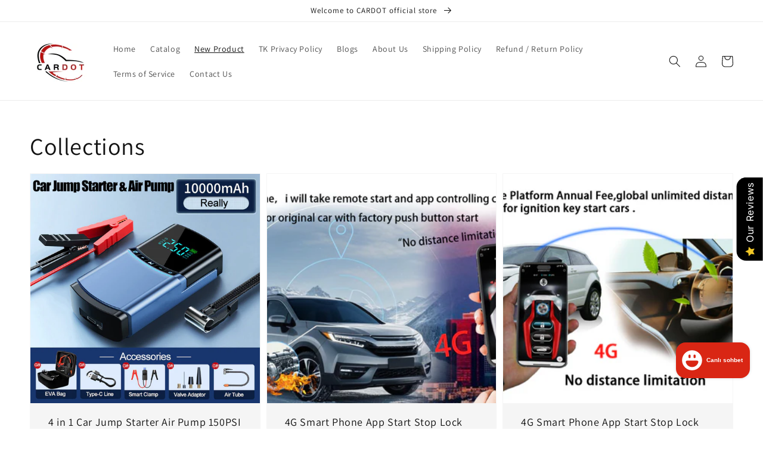

--- FILE ---
content_type: application/javascript; charset=utf-8
request_url: https://cdn-widgetsrepository.yotpo.com/v1/loader/DDtP608MKepRV7Bxhb6rU3lNJaMaRUWKOHUGZLu0?languageCode=tr
body_size: 11881
content:

if (typeof (window) !== 'undefined' && window.performance && window.performance.mark) {
  window.performance.mark('yotpo:loader:loaded');
}
var yotpoWidgetsContainer = yotpoWidgetsContainer || { guids: {} };
(function(){
    var guid = "DDtP608MKepRV7Bxhb6rU3lNJaMaRUWKOHUGZLu0";
    var loader = {
        loadDep: function (link, onLoad, strategy) {
            var script = document.createElement('script');
            script.onload = onLoad || function(){};
            script.src = link;
            if (strategy === 'defer') {
                script.defer = true;
            } else if (strategy === 'async') {
                script.async = true;
            }
            script.setAttribute("type", "text/javascript");
            script.setAttribute("charset", "utf-8");
            document.head.appendChild(script);
        },
        config: {
            data: {
                guid: guid
            },
            widgets: {
            
                "584625": {
                    instanceId: "584625",
                    instanceVersionId: "465029194",
                    templateAssetUrl: "https://cdn-widgetsrepository.yotpo.com/widget-assets/widget-reviews-star-ratings/app.v0.28.1-7469.js",
                    cssOverrideAssetUrl: "",
                    customizationCssUrl: "",
                    customizations: {
                      "add-review-enable": false,
                      "average-score-rating": "Toplam {{reviews_count}} değerlendirme üzerinden 5 üzerinden {{average_score}} yıldız",
                      "bottom-line-enable-category": false,
                      "bottom-line-enable-product": true,
                      "bottom-line-show-text": true,
                      "bottom-line-text": "Yorumlar",
                      "bottom-line-text-category": "{{reviews_count}} Yorumlar",
                      "bottom-line-text-product": "{{reviews_count}} Yorumlar",
                      "bottom_line_syndication_settings_text": "({{syndicated_reviews_count}} diğer dillerde)",
                      "bottom_line_syndication_settings_text-one-language-review": "(Başka bir dilde 1 inceleme)",
                      "empty-state-enable": true,
                      "jump-to-reviews-label": "Toplam {{reviews_count}} değerlendirme üzerinden 5 üzerinden {{average_score}} yıldız. Yorumlara geç.",
                      "language-code": "tr",
                      "load-font-customizations": "view-primary-font, view-secondary-font",
                      "open-summary-reviews-label": "Toplam {{reviews_count}} değerlendirme üzerinden 5 üzerinden {{average_score}} yıldız. Özet yorumlar.",
                      "primary-font-name-and-url": "Montserrat@600|https://cdn-widgetsrepository.yotpo.com/web-fonts/css/montserrat/v1/montserrat_600.css",
                      "primary-font-size": "14",
                      "rating-score-enable-category": true,
                      "rating-score-enable-product": false,
                      "rtl": false,
                      "screen-a-header-text": "Hello Live Widget!",
                      "scroll-main-widget-enable": true,
                      "star-rating-highly-rated-topics-text": "Müşteriler tarafından yüksek puan aldı:",
                      "star-rating-reviews-summary-enable": false,
                      "summary-link-text": "İnceleme özetini gör",
                      "summary-show-link-icon": true,
                      "view-alignment-category": "left",
                      "view-alignment-product": "left",
                      "view-preview-catalog-page-html-container": "\u003cdiv class=\"yotpo-demo-store\"\u003e\n    \u003cdiv class=\"yotpo-demo-address-wrapper\"\u003e\n        \u003cdiv class=\"yotpo-demo-top-bar\"\u003e\n            \u003cdiv class=\"yotpo-demo-address-icons\"\u003e\n                \u003csvg class=\"yotpo-demo-address-icon\" width=\"7\" height=\"7\" viewBox=\"0 0 7 7\" fill=\"none\"\n                     xmlns=\"http://www.w3.org/2000/svg\"\n                \u003e\n                    \u003ccircle cx=\"3.5\" cy=\"3.5\" r=\"3.5\" fill=\"#A4A4A4\"/\u003e\n                \u003c/svg\u003e\n                \u003csvg class=\"yotpo-demo-address-icon\" width=\"7\" height=\"7\" viewBox=\"0 0 7 7\" fill=\"none\"\n                     xmlns=\"http://www.w3.org/2000/svg\"\n                \u003e\n                    \u003ccircle cx=\"3.5\" cy=\"3.5\" r=\"3.5\" fill=\"#A4A4A4\"/\u003e\n                \u003c/svg\u003e\n                \u003csvg class=\"yotpo-demo-address-icon\" width=\"7\" height=\"7\" viewBox=\"0 0 7 7\" fill=\"none\"\n                     xmlns=\"http://www.w3.org/2000/svg\"\n                \u003e\n                    \u003ccircle cx=\"3.5\" cy=\"3.5\" r=\"3.5\" fill=\"#A4A4A4\"/\u003e\n                \u003c/svg\u003e\n            \u003c/div\u003e\n            \u003cdiv class=\"yotpo-demo-address-container\"\u003e\n                storename.com\n            \u003c/div\u003e\n        \u003c/div\u003e\n        \u003cdiv class=\"yotpo-demo-store-logo\"\u003e\n            \u003cdiv class=\"yotpo-demo-store-text\"\u003e\n                STORE LOGO\n            \u003c/div\u003e\n            \u003cdiv class=\"yotpo-demo-product-shopping-bag\"\u003e\n                \u003csvg width=\"16\" height=\"18\" viewBox=\"0 0 16 18\" fill=\"none\"\n                     xmlns=\"http://www.w3.org/2000/svg\"\n                \u003e\n                    \u003cpath\n                            d=\"M3.36842 6V4.28571C3.36842 3.14907 3.81203 2.05898 4.60166 1.25526C5.39128 0.451529 6.46225 0 7.57895 0C8.69565 0 9.76661 0.451529 10.5562 1.25526C11.3459 2.05898 11.7895 3.14907 11.7895 4.28571V6H14.3158C14.5391 6 14.7533 6.09031 14.9112 6.25105C15.0692 6.4118 15.1579 6.62981 15.1579 6.85714V17.1429C15.1579 17.3702 15.0692 17.5882 14.9112 17.7489C14.7533 17.9097 14.5391 18 14.3158 18H0.842105C0.618765 18 0.404572 17.9097 0.246647 17.7489C0.0887215 17.5882 0 17.3702 0 17.1429V6.85714C0 6.62981 0.0887215 6.4118 0.246647 6.25105C0.404572 6.09031 0.618765 6 0.842105 6H3.36842ZM3.36842 7.71429H1.68421V16.2857H13.4737V7.71429H11.7895V9.42857H10.1053V7.71429H5.05263V9.42857H3.36842V7.71429ZM5.05263 6H10.1053V4.28571C10.1053 3.60373 9.8391 2.94968 9.36532 2.46744C8.89155 1.9852 8.24897 1.71429 7.57895 1.71429C6.90893 1.71429 6.26635 1.9852 5.79257 2.46744C5.3188 2.94968 5.05263 3.60373 5.05263 4.28571V6Z\"\n                            fill=\"white\"\n                    /\u003e\n                \u003c/svg\u003e\n            \u003c/div\u003e\n        \u003c/div\u003e\n    \u003c/div\u003e\n    \u003cdiv class=\"yotpo-demo-product-page\"\u003e\n        \u003cdiv class=\"yotpo-product-catalog-wrapper\"\u003e\n                    \u003cdiv class=\"yotpo-demo-product-image\"\u003e\n            \u003cimg class=\"yotpo-demo-product-image-desktop\"\n                 src=\"https://cdn-widgetsrepository.yotpo.com/widget-assets/ReviewsStarRatingsWidget/assets/sr_glasses_1.webp\"/\u003e\n   \u003cdiv class=\"yotpo-demo-product-image-mobile\"\u003e\n       \u003c/div\u003e\n      \u003cimg class=\"yotpo-demo-product-image-mobile\"\n                 src=\"https://cdn-widgetsrepository.yotpo.com/widget-assets/ReviewsStarRatingsWidget/assets/sr_glasses_1.webp\"/\u003e\n        \u003c/div\u003e\n        \u003cdiv class=\"yotpo-demo-product-data\"\u003e\n            \u003cdiv class=\"yotpo-demo-product-title\"\u003e\n                \u003cdiv class=\"yotpo-demo-product-name\"\u003eProduct name\u003c/div\u003e\n            \u003c/div\u003e\n            \u003cdiv class=\"yotpo-demo-star-rating widget-placeholder-container\"\u003e\n            \u003c/div\u003e\n            \u003cdiv class=\"yotpo-add-to-cart\"\u003e Add to cart\u003c/div\u003e\n        \u003c/div\u003e\n        \u003c/div\u003e\n        \u003cdiv class=\"yotpo-product-catalog-wrapper\"\u003e\n                    \u003cdiv class=\"yotpo-demo-product-image\"\u003e\n            \u003cimg class=\"yotpo-demo-product-image-desktop\"\n                 src=\"https://cdn-widgetsrepository.yotpo.com/widget-assets/ReviewsStarRatingsWidget/assets/sr_glasses_2.webp\"/\u003e\n   \u003cdiv class=\"yotpo-demo-product-image-mobile\"\u003e\n       \u003c/div\u003e\n      \u003cimg class=\"yotpo-demo-product-image-mobile\"\n                 src=\"https://cdn-widgetsrepository.yotpo.com/widget-assets/ReviewsStarRatingsWidget/assets/sr_glasses_2.webp\"/\u003e\n        \u003c/div\u003e\n        \u003cdiv class=\"yotpo-demo-product-data\"\u003e\n            \u003cdiv class=\"yotpo-demo-product-title\"\u003e\n                \u003cdiv class=\"yotpo-demo-product-name\"\u003eProduct name\u003c/div\u003e\n            \u003c/div\u003e\n            \u003cdiv class=\"yotpo-demo-star-rating widget-placeholder-container\"\u003e\n            \u003c/div\u003e\n            \u003cdiv class=\"yotpo-add-to-cart\"\u003e Add to cart\u003c/div\u003e\n        \u003c/div\u003e\n        \u003c/div\u003e\n        \u003cdiv class=\"yotpo-product-catalog-wrapper\"\u003e\n                    \u003cdiv class=\"yotpo-demo-product-image\"\u003e\n            \u003cimg class=\"yotpo-demo-product-image-desktop\"\n                 src=\"https://cdn-widgetsrepository.yotpo.com/widget-assets/ReviewsStarRatingsWidget/assets/sr_glasses_3.webp\"/\u003e\n   \u003cdiv class=\"yotpo-demo-product-image-mobile\"\u003e\n       \u003c/div\u003e\n      \u003cimg class=\"yotpo-demo-product-image-mobile\"\n                 src=\"https://cdn-widgetsrepository.yotpo.com/widget-assets/ReviewsStarRatingsWidget/assets/sr_glasses_3.webp\"/\u003e\n        \u003c/div\u003e\n        \u003cdiv class=\"yotpo-demo-product-data\"\u003e\n            \u003cdiv class=\"yotpo-demo-product-title\"\u003e\n                \u003cdiv class=\"yotpo-demo-product-name\"\u003eProduct name\u003c/div\u003e\n            \u003c/div\u003e\n            \u003cdiv class=\"yotpo-demo-star-rating widget-placeholder-container\"\u003e\n            \u003c/div\u003e\n            \u003cdiv class=\"yotpo-add-to-cart\"\u003e Add to cart\u003c/div\u003e\n        \u003c/div\u003e\n        \u003c/div\u003e\n    \u003c/div\u003e\n\u003c/div\u003e",
                      "view-preview-catalog-page-style": ".yotpo-demo-store {\n    display: flex;\n    flex-direction: column;\n    font-family: 'Nunito Sans';\n    min-height: 550px;\n    max-width: 1250px;\n}\n\n.yotpo-demo-address-wrapper {\n    display: flex;\n    flex-direction: column;\n    width: 100%;\n    background-color: #f4f4f4;\n}\n\n.yotpo-demo-top-bar {\n    display: flex;\n    height: 28px;\n}\n\n.yotpo-demo-address-icons {\n    align-self: center;\n    white-space: nowrap;\n    margin-left:8px;\n    margin-right:8px;\n}\n\n.yotpo-demo-address-icon {\n    cursor: pointer;\n}\n\n.yotpo-demo-address-container {\n    color:#848484;\n    align-self: center;\n    background-color: #FFFFFF;\n    width: 95%;\n    height: 65%;\n    border-radius: 5px;\n    margin: 6px;\n    padding-left: 5px;\n    text-align: start;\n    font-size: 10px;\n    line-height: 20px;\n}\n\n.yotpo-demo-store-logo {\n    display: flex;\n    justify-content: space-between;\n    align-items: center;\n    background-color: #D6D6D6;\n    color: #FFFFFF;\n    width: 100%;\n    height: 50px;\n}\n\n.yotpo-demo-store-text {\n    line-height: 23px;\n    margin-left: 19px;\n}\n\n.yotpo-demo-product-shopping-bag {\n    display: flex;\n    margin-right: 16px;\n    cursor: pointer;\n}\n\n.yotpo-demo-product-page {\n    display: flex;\n    flex-direction: row;\n    align-self: center;\n    margin-top: 30px;\n}\n\n.yotpo-demo-product-image {\n    opacity: 0.5;\n}\n\n.yotpo-product-catalog-wrapper {\n    display: flex;\n    flex-direction: column;\n    align-items: baseline;\n    width: 346px;\n}\n\n.yotpo-demo-product-image-desktop{\n    width:290px;\n    height:300px;\n}\n\n.yotpo-demo-product-image-mobile {\n    display: none;\n    min-height:135px\n}\n\n.yotpo-demo-product-data {\n    display: flex;\n    flex-direction: column;\n    margin-left: 26px;\n    margin-top: 20px;\n width: 83%;\n}\n\n .is-mobile .yotpo-demo-product-data.mobile {\n    display: none;\n}\n\n.yotpo-demo-product-title {\n    display: flex;\n    justify-content: space-between;\n    margin-bottom: 14px;\n    opacity: 0.5;\n    text-align: start;\n    \n}\n\n.yotpo-demo-product-name {\n    font-weight: 700;\n    font-size: 25px;\n    line-height: 22px;\n    color: #2C2C2C;\n    text-align: start;\n    opacity: 0.5;\n    font-family: 'Nunito Sans';\n}\n\n\n.yotpo-demo-star-rating {\n    margin-bottom: 15px;\n}\n\n.yotpo-add-to-cart {\n    width: 75px;\n    height: 20px;\n    border: 1px solid #B4B4B4;\n    font-family: 'Nunito Sans';\n    font-style: normal;\n    font-weight: 700;\n    font-size: 11px;\n    line-height: 125.9%;\n    text-align: center;\n    color: #B4B4B4;\n    padding: 8px;\n    flex-basis: max-content;\n}\n\n.is-mobile .yotpo-demo-store {\n    width: 353px;\n    height: 600px;\n}\n\n.is-mobile .yotpo-demo-address-icons {\n    width: 9%;\n}\n\n.is-mobile .yotpo-demo-product-shopping-bag {\n    margin-right: 16px;\n}\n\n.is-mobile .yotpo-product-catalog-wrapper {\n    display: flex;\n    flex-direction: column;\n    align-items: center;\n    width: 346px;\n}\n\n.is-mobile .yotpo-demo-product-page {\n    flex-direction: column;\n    align-items: center;\n}\n\n.is-mobile .yotpo-demo-product-image {\n    margin-bottom: 23px;\n}\n\n.is-mobile .yotpo-demo-product-image-desktop {\n    display: none;\n}\n\n.is-mobile .yotpo-demo-product-image-mobile {\n    width: 250px;\n    display: unset;\n}\n\n.is-mobile .yotpo-demo-product-data {\n    width: 80%;\n    margin-left:0px\n}\n\n.is-mobile .yotpo-demo-product-title {\n    justify-content: space-between;\n}\n\n.is-mobile .yotpo-demo-star-rating {\n    align-self: start;\n}\n\n.is-mobile .yotpo-demo-product-info {\n    width: 85%;\n}\n\n.is-mobile .yotpo-demo-add-to-bag-btn {\n    width: 188px;\n    opacity: 0.5;\n}",
                      "view-preview-html-container": "\u003cdiv class=\"yotpo-demo-store\"\u003e\n    \u003cdiv class=\"yotpo-demo-address-wrapper\"\u003e\n        \u003cdiv class=\"yotpo-demo-top-bar\"\u003e\n            \u003cdiv class=\"yotpo-demo-address-icons\"\u003e\n                \u003csvg class=\"yotpo-demo-address-icon\" width=\"7\" height=\"7\" viewBox=\"0 0 7 7\" fill=\"none\"\n                     xmlns=\"http://www.w3.org/2000/svg\"\n                \u003e\n                    \u003ccircle cx=\"3.5\" cy=\"3.5\" r=\"3.5\" fill=\"#A4A4A4\"/\u003e\n                \u003c/svg\u003e\n                \u003csvg class=\"yotpo-demo-address-icon\" width=\"7\" height=\"7\" viewBox=\"0 0 7 7\" fill=\"none\"\n                     xmlns=\"http://www.w3.org/2000/svg\"\n                \u003e\n                    \u003ccircle cx=\"3.5\" cy=\"3.5\" r=\"3.5\" fill=\"#A4A4A4\"/\u003e\n                \u003c/svg\u003e\n                \u003csvg class=\"yotpo-demo-address-icon\" width=\"7\" height=\"7\" viewBox=\"0 0 7 7\" fill=\"none\"\n                     xmlns=\"http://www.w3.org/2000/svg\"\n                \u003e\n                    \u003ccircle cx=\"3.5\" cy=\"3.5\" r=\"3.5\" fill=\"#A4A4A4\"/\u003e\n                \u003c/svg\u003e\n            \u003c/div\u003e\n            \u003cdiv class=\"yotpo-demo-address-container\"\u003e\n                storename.com\n            \u003c/div\u003e\n        \u003c/div\u003e\n        \u003cdiv class=\"yotpo-demo-store-logo\"\u003e\n            \u003cdiv class=\"yotpo-demo-store-text\"\u003e\n                STORE LOGO\n            \u003c/div\u003e\n            \u003cdiv class=\"yotpo-demo-product-shopping-bag\"\u003e\n                \u003csvg width=\"16\" height=\"18\" viewBox=\"0 0 16 18\" fill=\"none\"\n                     xmlns=\"http://www.w3.org/2000/svg\"\n                \u003e\n                    \u003cpath\n                            d=\"M3.36842 6V4.28571C3.36842 3.14907 3.81203 2.05898 4.60166 1.25526C5.39128 0.451529 6.46225 0 7.57895 0C8.69565 0 9.76661 0.451529 10.5562 1.25526C11.3459 2.05898 11.7895 3.14907 11.7895 4.28571V6H14.3158C14.5391 6 14.7533 6.09031 14.9112 6.25105C15.0692 6.4118 15.1579 6.62981 15.1579 6.85714V17.1429C15.1579 17.3702 15.0692 17.5882 14.9112 17.7489C14.7533 17.9097 14.5391 18 14.3158 18H0.842105C0.618765 18 0.404572 17.9097 0.246647 17.7489C0.0887215 17.5882 0 17.3702 0 17.1429V6.85714C0 6.62981 0.0887215 6.4118 0.246647 6.25105C0.404572 6.09031 0.618765 6 0.842105 6H3.36842ZM3.36842 7.71429H1.68421V16.2857H13.4737V7.71429H11.7895V9.42857H10.1053V7.71429H5.05263V9.42857H3.36842V7.71429ZM5.05263 6H10.1053V4.28571C10.1053 3.60373 9.8391 2.94968 9.36532 2.46744C8.89155 1.9852 8.24897 1.71429 7.57895 1.71429C6.90893 1.71429 6.26635 1.9852 5.79257 2.46744C5.3188 2.94968 5.05263 3.60373 5.05263 4.28571V6Z\"\n                            fill=\"white\"\n                    /\u003e\n                \u003c/svg\u003e\n            \u003c/div\u003e\n        \u003c/div\u003e\n    \u003c/div\u003e\n    \u003cdiv class=\"yotpo-demo-product-page\"\u003e\n        \u003cdiv class=\"yotpo-demo-product-image\"\u003e\n            \u003cimg class=\"yotpo-demo-product-image-desktop\"\n                 src=\"https://cdn-widgetsrepository.yotpo.com/widget-assets/ReviewsStarRatingsWidget/assets/glasses-image-desktop.webp\"/\u003e\n   \u003cdiv class=\"yotpo-demo-product-image-mobile\"\u003e\n       \u003c/div\u003e\n      \u003cimg class=\"yotpo-demo-product-image-mobile\"\n                 src=\"https://cdn-widgetsrepository.yotpo.com/widget-assets/ReviewsStarRatingsWidget/assets/glasses-image-mobile.webp\"/\u003e\n        \u003c/div\u003e\n        \u003cdiv class=\"yotpo-demo-product-data\"\u003e\n            \u003cdiv class=\"yotpo-demo-product-title\"\u003e\n                \u003cdiv class=\"yotpo-demo-product-name\"\u003eProduct name\u003c/div\u003e\n                \u003cdiv class=\"yotpo-demo-product-price\"\u003e$20\u003c/div\u003e\n            \u003c/div\u003e\n            \u003cdiv class=\"yotpo-demo-star-rating widget-placeholder-container\"\u003e\n            \u003c/div\u003e\n            \u003cdiv class=\"yotpo-demo-product-info\"\u003e\n                This is a short product description paragraph. It gives a bit more information\nabout the product’s features and benefits.\n            \u003c/div\u003e\n            \u003cdiv class=\"yotpo-demo-product-more-info\"\u003e\n                more text\n            \u003c/div\u003e\n            \u003cdiv class=\"yotpo-demo-product-buttons\"\u003e\n                \u003cdiv class=\"yotpo-demo-quantity-btn\"\u003e\n                    \u003cdiv\u003e-\u003c/div\u003e\n                    \u003cdiv\u003e1\u003c/div\u003e\n                    \u003cdiv\u003e+\u003c/div\u003e\n                \u003c/div\u003e\n                \u003cdiv class=\"yotpo-demo-add-to-bag-btn\"\u003e\n                    ADD TO BAG\n                \u003c/div\u003e\n            \u003c/div\u003e\n        \u003c/div\u003e\n    \u003c/div\u003e\n\u003c/div\u003e",
                      "view-preview-style": ".yotpo-demo-store {\n    display: flex;\n    flex-direction: column;\n    font-family: 'Nunito Sans';\n    min-height: 550px;\n    max-width: 1250px;\n}\n\n.yotpo-demo-address-wrapper {\n    display: flex;\n    flex-direction: column;\n    width: 100%;\n    background-color: #f4f4f4;\n}\n\n.yotpo-demo-top-bar {\n    display: flex;\n    height: 28px;\n}\n\n.yotpo-demo-address-icons {\n    align-self: center;\n    white-space: nowrap;\n    margin-left:8px;\n    margin-right:8px;\n}\n\n.yotpo-demo-address-icon {\n    cursor: pointer;\n}\n\n.yotpo-demo-address-container {\n    color:#848484;\n    align-self: center;\n    background-color: #FFFFFF;\n    width: 95%;\n    height: 65%;\n    border-radius: 5px;\n    margin: 6px;\n    padding-left: 5px;\n    text-align: start;\n    font-size: 10px;\n    line-height: 20px;\n}\n\n.yotpo-demo-store-logo {\n    display: flex;\n    justify-content: space-between;\n    align-items: center;\n    background-color: #D6D6D6;\n    color: #FFFFFF;\n    width: 100%;\n    height: 50px;\n}\n\n.yotpo-demo-store-text {\n    line-height: 23px;\n    margin-left: 19px;\n}\n\n.yotpo-demo-product-shopping-bag {\n    display: flex;\n    margin-right: 16px;\n    cursor: pointer;\n}\n\n.yotpo-demo-product-page {\n    display: flex;\n    flex-direction: row;\n    align-self: center;\n    margin-top: 45px;\n}\n\n.yotpo-demo-product-image {\n    opacity: 0.5;\n    margin-right: 14px;\n    min-width: 200px;\n}\n\n.yotpo-demo-product-image-desktop{\n    width:234px;\n    height:297px;\n}\n\n.yotpo-demo-product-image-mobile {\n    display: none;\n    min-height:135px\n}\n\n.yotpo-demo-product-data {\n    display: flex;\n    flex-direction: column;\n    width: 330px;\n    margin-left: 26px;\n}\n\n.yotpo-demo-product-title {\n    display: flex;\n    flex-direction: row;\n    justify-content: space-between;\n    margin-bottom: 23px;\n    opacity: 0.5;\n}\n\n.yotpo-demo-product-name {\n    font-weight: 700;\n    font-size: 25px;\n    line-height: 22px;\n    color: #2C2C2C;\n    text-align: start;\n    opacity: 0.5;\n}\n\n.yotpo-demo-product-price {\n    font-weight: 400;\n    font-size: 22px;\n    line-height: 22px;\n    color: #2C2C2C;\n    text-align: end;\n    opacity: 0.5;\n}\n\n.yotpo-demo-star-rating {\n    margin-bottom: 23px;\n}\n\n.yotpo-demo-product-info {\n    width: 75%;\n    text-align: start;\n    margin-bottom: 16px;\n    font-weight: 400;\n    font-size: 13px;\n    line-height: 17px;\n    color: #2C2C2C;\n    opacity: 0.5;\n}\n\n.yotpo-demo-product-more-info {\n    cursor: pointer;\n    text-align: start;\n    font-weight: 400;\n    font-size: 13px;\n    line-height: 16px;\n    text-decoration-line: underline;\n    color: #2C2C2C;\n    margin-bottom: 75px;\n    opacity: 0.5;\n}\n\n.yotpo-demo-product-buttons {\n    display: flex;\n    flex-direction: row;\n    justify-content: space-between;\n    opacity: 0.5;\n}\n\n.yotpo-demo-quantity-btn {\n    display: flex;\n    flex-direction: row;\n    width: 75px;\n    height: 33px;\n    border: 1px solid #2C2C2C;\n    box-sizing: border-box;\n    align-items: center;\n    justify-content: space-between;\n    padding: 7px 10px;\n    font-weight: 400;\n    font-size: 16px;\n    line-height: 20px;\n    color: #2C2C2C;\n    cursor: pointer;\n    margin-right: 16px;\n}\n\n.yotpo-demo-add-to-bag-btn {\n    display: flex;\n    align-items: center;\n    justify-content: center;\n    height: 33px;\n    background-color: #2e4f7c;\n    color: #FFFFFF;\n    cursor: pointer;\n    width: 230px;\n    opacity: 0.5;\n}\n\n.is-mobile .yotpo-demo-store {\n    width: 353px;\n    height: 600px;\n}\n\n.is-mobile .yotpo-demo-address-icons {\n    width: 9%;\n}\n\n.is-mobile .yotpo-demo-product-shopping-bag {\n    margin-right: 16px;\n}\n\n.is-mobile .yotpo-demo-product-page {\n    flex-direction: column;\n    align-items: center;\n}\n\n.is-mobile .yotpo-demo-product-image {\n    margin-bottom: 23px;\n}\n\n.is-mobile .yotpo-demo-product-image-desktop {\n    display: none;\n}\n\n.is-mobile .yotpo-demo-product-image-mobile {\n    width: 370px;\n    display: unset;\n}\n\n.is-mobile .yotpo-demo-product-data {\n    width: 80%;\n    margin-left:0px\n}\n\n.is-mobile .yotpo-demo-product-title {\n    justify-content: space-between;\n}\n\n.is-mobile .yotpo-demo-star-rating {\n    align-self: start;\n}\n\n.is-mobile .yotpo-demo-product-info {\n    width: 85%;\n}\n\n.is-mobile .yotpo-demo-add-to-bag-btn {\n    width: 188px;\n    opacity: 0.5;\n}\n",
                      "view-primary-font": "Nunito Sans@700|https://cdn-widgetsrepository.yotpo.com/web-fonts/css/nunito_sans/v1/nunito_sans_700.css",
                      "view-stars-color": "#E7721B",
                      "view-text-color": "#2C2C2C",
                      "view-text-color-category": "#121212",
                      "view-text-color-product": "#121212",
                      "write-a-review-text": "Bir yorum yaz"
                    },
                    staticContent: {
                      "feature_media_gallery_add_to_cart": "disabled",
                      "feature_media_gallery_upload_photos": "disabled",
                      "feature_media_gallery_upload_videos": "disabled",
                      "feature_reviews_bottom_line_syndication": "disabled",
                      "feature_reviews_css_editor": "disabled",
                      "feature_reviews_custom_questions": "disabled",
                      "feature_reviews_filter_by_media": "enabled",
                      "feature_reviews_filter_by_smart_topics": "disabled",
                      "feature_reviews_filter_by_star_rating": "enabled",
                      "feature_reviews_grouped_products": "disabled",
                      "feature_reviews_incentivized_badge": "disabled",
                      "feature_reviews_photos_and_videos": "disabled",
                      "feature_reviews_search": "enabled",
                      "feature_reviews_sorting": "enabled",
                      "feature_reviews_star_distribution": "enabled",
                      "feature_reviews_summary": "disabled",
                      "feature_reviews_summary_filter": "disabled",
                      "feature_reviews_syndication": "disabled",
                      "feature_reviews_white_label": "enabled",
                      "feature_reviews_widget_v3_settings_enabled_by_onboarding": "true"
                    },
                    className: "ReviewsStarRatingsWidget",
                    dependencyGroupId: null
                },
            
                "584624": {
                    instanceId: "584624",
                    instanceVersionId: "483715330",
                    templateAssetUrl: "https://cdn-widgetsrepository.yotpo.com/widget-assets/widget-reviews-main-widget/app.v0.135.0-5085.js",
                    cssOverrideAssetUrl: "",
                    customizationCssUrl: "",
                    customizations: {
                      "abstract-user-icon-aria": "Soyut kullanıcı simgesi",
                      "active-filter-label": "Seçili filtre: {{selectedValue}}",
                      "added-file-communicate-aria": "{{addedFiles}} dosyası eklendi.",
                      "added-files-communicate-aria": "{{addedFiles}} dosya eklendi.",
                      "ai-generated-text": "Müşteri yorumlarından AI tarafından oluşturuldu.",
                      "all-files-size-text": "{{amountFiles}} MB",
                      "all-ratings-text": "Tüm puanlar",
                      "anonymous-user": "Anonim kullanıcı",
                      "anonymous-user-icon-aria": "Anonim kullanıcı simgesi",
                      "bottom-line-custom-questions-enable": false,
                      "bottom-line-enable": true,
                      "bottom-line-show-text": true,
                      "bottom-line-syndication-settings-text": "({{syndicated_reviews_count}} diğer dillerde)",
                      "bottom-line-syndication-settings-text-one-language-review": "Başka bir dilde 1 inceleme",
                      "bottom-line-text": "{{reviews_count}} yoruma göre",
                      "bottom-line-text-one-review": "1 incelemeye dayalı",
                      "cancel-text": "İptal",
                      "carousel-aria-text": "karusel",
                      "clear-all-filters-popup-text": "Filtreleri temizle",
                      "clear-filters-text": "Filtreleri temizle",
                      "close-filters-modal-aria": "Filtre penceresini kapat",
                      "close-modal-aria": "Modalı kapat",
                      "close-summary-modal-aria": "Özet penceresini kapat",
                      "close-tooltip-aria": "Araç ipucunu kapat",
                      "comments-by-store-owner-aria": "{{reviewerName}} tarafından {{date}} tarihinde yapılan yoruma mağaza sahibinin yorumu",
                      "comments-by-store-owner-text": "{{reviewer_name}} tarafından Değerlendirme hakkında Mağaza Sahibinin yorumları",
                      "content-date-enable": true,
                      "content-date-format": "DD/MM/YY",
                      "content-pagination-per-page": 5,
                      "content-pagination-per-page-boldLayout": 9,
                      "default-sorting-order": "Most recent||With media||Verified purchase||Rating",
                      "delete-button-text": "Sil",
                      "delete-file-aria": "Dosya {{file_name}} sil",
                      "detailed-ratings-aria-label": "Ayrıntılı derecelendirmeler",
                      "dropdown-default-title-text": "Tüm",
                      "dropdown-filter-by-media-aria-label": "Medya ile filtrele",
                      "duplicate-review-body-text": "Günde sadece bir incelemeye izin veriyoruz. Daha fazla geri bildirim paylaşmak için lütfen yarın tekrar gelin.",
                      "duplicate-review-headline-text": "Bugün zaten bir inceleme gönderdiniz!",
                      "empty-state-body-text": "Ne düşündüğünü bize bildir",
                      "empty-state-button-text": "İlk yorum yapan sen ol",
                      "empty-state-enable": true,
                      "empty-state-title-text": "Yıldızları arıyoruz!",
                      "example-background-color": "#3184ed",
                      "feature-reviews-filter-by-media-onsite-enable": "true",
                      "feature-reviews-filter-by-smart-topics-onsite-enable": "false",
                      "feature-reviews-filter-by-star-rating-onsite-enable": "true",
                      "feature-reviews-search-onsite-enable": "true",
                      "feature-reviews-smart-topics-minimum": 2,
                      "feature-reviews-sorting-onsite-enable": "true",
                      "feature-reviews-star-distribution-onsite-enable": "true",
                      "file-selected-aria": "{{getAmountOfFiles}} dosya seçildi, toplam boyut {{getAllFilesSize}} MB",
                      "file-selected-text": "{{amountFiles}} dosya",
                      "file-size-unit-label": "MB",
                      "files-selected-aria": "{{getAmountOfFiles}} dosya seçildi, toplam boyut {{getAllFilesSize}} MB",
                      "files-selected-text": "{{amountFiles}} dosya",
                      "filter-by-country-text": "Ülke",
                      "filter-by-media-text": "Medya türüne göre filtrele",
                      "filter-reviews-by-all-scores-form-control-aria": "Tüm puanlara göre incelemeleri filtrele",
                      "filter-reviews-by-one-score-form-control-aria": "İncelemeleri {{score}} yıldızla filtrele",
                      "filter-reviews-by-score-form-control-aria": "Puan {{score}}'a göre incelemeleri filtrele",
                      "filters-text": "Filtreler",
                      "found-matching-reviews-text": "{{total_reviews}} eşleşen yorum bulduk",
                      "general-error-body-text": "Geri bildiriminizi gönderirken bir şeyler ters gitti.",
                      "general-error-headline-text": "İncelemenizi gönderemedik",
                      "go-to-next-page-aria": "Beni oraya götür",
                      "go-to-page-with-index-aria": "Konu bazlı son müşteri yorumlarının AI tarafından oluşturulan özetini okuyun",
                      "go-to-prev-page-aria": "Yorumların {{index}}. sayfasına git",
                      "got-it-text": "Anladım",
                      "grouped-products-enable": false,
                      "image-media-type-aria": "Resim:",
                      "image-of-customer": "Müşteri resmi.",
                      "image-of-customer-with-info": "{{user_name}} tarafından {{full_date}} tarihli incelemenin görseli, no {{number}}",
                      "incentivized-badge-details-enable": false,
                      "incentivized-badge-enable": false,
                      "incentivized-badge-title": "Teşvik edilen inceleme",
                      "incentivized-badge-type-text": "{incentive.type}",
                      "incentivized-coupon-text": "Bu alıcı, bir inceleme gönderdiği için kupon aldı",
                      "incentivized-employee-review": "Bu inceleme bir şirket çalışanı tarafından yazıldı",
                      "incentivized-free-product": "\"Bu alıcı",
                      "incentivized-loyalty-points-text": "Bu alıcı, bir inceleme gönderdiği için sadakat puanı aldı",
                      "incentivized-other-text": "Bu alıcı bir değerlendirme göndermek için teşvik aldı",
                      "incentivized-paid-promotion": "bir inceleme karşılığında bu ürünü ücretsiz aldı\"",
                      "info-not-support-browser-label": "Tarayıcınız video etiketini desteklemiyor.",
                      "item-description-aria-text": "Slayt {{current_slide_index}}/{{number_of_slides}}.",
                      "language-code": "tr",
                      "language-detection-failed-text": "Dil algılama başarısız oldu.",
                      "load-font-customizations": "view-primary-font, view-secondary-font",
                      "load-more-reviews-button-text": "Daha fazla yorum yükle",
                      "media-error-body-text": "Geri bildiriminiz yayınlandı, ancak bağlantı sorunu nedeniyle medyanızı yükleyemedik.",
                      "media-error-headline-text": "İncelemeniz gönderildi!",
                      "media-filter-placeholder-text": "Medya ile",
                      "media-gallery-headline-text": "Medya ile incelemeler",
                      "media-list-aria": "Seçilen dosyalar",
                      "media-list-aria-label": "Seçilen dosyalar",
                      "mobile-dropdown-default-title-text": "Lütfen seçin",
                      "mobile-filters-button-text": "Filtreler",
                      "more-review-loaded-aria-alert": "{{newReviews}} yeni yorum yüklendi",
                      "more-review-loading-aria-alert": "Daha fazla yorum yükleniyor",
                      "next-button-aria-text": "Sonraki inceleme medya slaytı",
                      "no-added-files-communicate-aria": "Yeni dosya eklenmedi.",
                      "no-files-selected-aria": "Hiçbir dosya seçilmedi.",
                      "no-matching-reviews-text": "Eşleşen yorum yok",
                      "onsite-sorting": "",
                      "optional-form-field-label": "(İsteğe bağlı)",
                      "paragraph-summary-aria": "Ayrıntılı inceleme özetini görüntülemek için tıklayın",
                      "paragraph-summary-button-text": "Konulara göre özeti oku",
                      "paragraph-summary-title": "Müşteriler ne diyor",
                      "pills-active-filters-aria-label": "Etkin filtreler",
                      "popular-topics-show-less-text": "Daha azını göster",
                      "popular-topics-show-more-text": "Daha fazlasını göster",
                      "popular-topics-text": "Popüler konular",
                      "prev-button-aria-text": "Önceki inceleme medya slaytı",
                      "primary-font-name-and-url": "Montserrat@600|https://cdn-widgetsrepository.yotpo.com/web-fonts/css/montserrat/v1/montserrat_600.css",
                      "primary-font-size": "14",
                      "privacy-policy-consent-settings-link-text": "Gizlilik Politikası",
                      "privacy-policy-consent-settings-text": "Kabul ediyorum.",
                      "published-date-text": "Yayınlanma tarihi",
                      "qna-tab-text": "S\u0026C",
                      "rating-placeholder-text": "Puan",
                      "rating-text": "Puan",
                      "read-less-text": "Daha azını oku",
                      "read-more-text": "Daha fazlasını oku",
                      "read-only-enable": false,
                      "remove-filter-pill-aria-label": "Filtreyi kaldır: {{title}}: {{value}}",
                      "removed-files-communicate-aria": "Dosya kaldırıldı.",
                      "reply-title": "Kişisel Yorum Başlığı",
                      "required-error-message-text": "Bu alan zorunludur.",
                      "required-fields-text": "gerekli alanlar",
                      "revievs-tab-text": "Yorumlar",
                      "review-content-error-message-text": "Yorum içeriği gerekli",
                      "review-content-headline-text": "Bir yorum yaz",
                      "review-content-placeholder-text": "Bize neleri beğendiğini veya beğenmediğini söyle",
                      "review-continue-shopping-text": "Alışverişe devam et",
                      "review-customer-free-text-error-message-text": "Bu alan zorunludur",
                      "review-customer-free-text-placeholder-message-text": "Ülke",
                      "review-email-default-message-text": "Bu yorumun senden geldiğini doğrulamak için sana bir e-posta göndereceğiz.",
                      "review-email-error-message-text": "Geçerli bir e-posta adresi gerekli",
                      "review-email-headline-text": "E-posta adresin",
                      "review-feedback-ask-text": "Geri bildirimin diğer alışveriş yapanların daha iyi kararlar almasına yardımcı olur.",
                      "review-headline-error-message-text": "Yorum başlığı gerekli",
                      "review-headline-headline-text": "Başlık ekle",
                      "review-headline-placeholder-text": "Deneyimini özetle",
                      "review-images-default-message-text": "10 görüntü ve 3 videoya kadar yükle (maks. dosya boyutu 2 GB)",
                      "review-images-error-message-text": "En fazla 10 görüntü ve 3 video yükleyebilirsin",
                      "review-images-error-second-message-text": "Dosyanız çok büyük. Maks. dosya boyutu 2 GB'dir.",
                      "review-images-error-third-message-text": "Bu dosya türü desteklenmiyor. Lütfen JPG, JPEG, PNG, WEBP, MP4, WEBM veya MOV dosyası yükleyin.",
                      "review-images-headline-text": "Medya ekle",
                      "review-images-mobile-default-message-text": "En fazla 3 adet fotoğraf (her biri en fazla 5 MB) ve 1 adet video (en fazla 100 MB) yükleyebilirsiniz.",
                      "review-images-mobile-error-message-text": "En fazla 3 resim ve 1 video yükleyebilirsiniz",
                      "review-images-mobile-error-second-message-text": "Bu dosya yüklenemeyecek kadar büyük. Görseller en fazla 5 MB, videolar ise en fazla 100 MB olabilir.",
                      "review-item-group-aria-label": "{{name}} yorumu. Puan: 5 üzerinden {{rating}} yıldız.",
                      "review-multiple-choice-default-message-text": "Geçerli olanların tümünü seçin",
                      "review-multiple-choice-error-message-text": "Bu alan zorunludur - geçerli olan en az 1 tanesini seçin",
                      "review-name-default-message-text": "Bu, değerlendirmenizle birlikte herkese açık olarak görünecektir.",
                      "review-name-error-message-text": "Adı gerekli",
                      "review-name-headline-text": "Adın",
                      "review-not-translated": "Bu inceleme çevrilemez",
                      "review-product-free-text-error-message-text": "Bu alan zorunludur",
                      "review-product-free-text-placeholder-message-text": "Bize satın alma deneyiminizden bahsedin",
                      "review-rating-average-text": "Orta",
                      "review-rating-default-message-text": "Birini seçin",
                      "review-rating-error-message-text": "Bu alan zorunludur - geçerli olan 1 tanesini seçin",
                      "review-rating-good-text": "İyi",
                      "review-rating-great-text": "Harika!",
                      "review-rating-poor-text": "Zayıf",
                      "review-rating-very-poor-text": "Çok zayıf",
                      "review-single-choice-default-message-text": "Birini seçin",
                      "review-single-choice-error-message-text": "Bu alan zorunludur - geçerli olan 1 tanesini seçin",
                      "review-size-default-message-text": "Birini seçin",
                      "review-size-error-message-text": "Bu alan zorunludur - geçerli olan 1 tanesini seçin",
                      "review-thanks-text": "Teşekkürler, {{name}}!",
                      "reviews-clear-all-filters-text": "Filtreleri temizle",
                      "reviews-filtering-reviews-text": "Değerlendirmeler filtreleniyor",
                      "reviews-headline-enable": true,
                      "reviews-headline-text": "Müşteri Yorumları",
                      "reviews-no-matching-reviews-text": "Eşleşen yorum yok",
                      "reviews-pagination-aria-label": "İnceleme sayfalandırma",
                      "reviews-product-custom-questions-color": "#121212",
                      "reviews-product-custom-questions-enable": false,
                      "reviews-product-custom-questions-filters-enable": false,
                      "reviews-product-custom-questions-placement": "Right",
                      "reviews-product-reviewed": "Değerlendirilen Ürün:",
                      "reviews-reviewer-custom-questions-enable": false,
                      "reviews-reviewer-custom-questions-filters-enable": false,
                      "reviews-show-tab-title": false,
                      "reviews-summary-banner-button-text": "Beni oraya götür",
                      "reviews-summary-banner-headline": "Okunacak çok şey mi var?",
                      "reviews-summary-banner-text": "Konu bazlı son müşteri yorumlarının AI tarafından oluşturulan özetini okuyun",
                      "reviews-summary-enable": false,
                      "reviews-try-clearing-filters-text": "Filtreleri temizlemeyi veya değiştirmeyi dene.",
                      "reviews-vote-down-confirmation-message": "Bu inceleme için olumsuz oy verdiniz",
                      "reviews-vote-removed-confirmation-message": "Oyunuzu geri çektiniz",
                      "reviews-vote-submitting-message": "Oyunuzu gönderiyorsunuz",
                      "reviews-vote-up-confirmation-message": "Bu inceleme için olumlu oy verdiniz",
                      "reviews-votes-text": "Bu inceleme yararlı mıydı?",
                      "rtl": false,
                      "score-filter-label-aria": "İncelemeleri filtrelemek için 1 (en düşük) ila 5 (en yüksek) yıldız arasında bir değerlendirme seçin",
                      "screen-a-header-text": "Hello Live Widget!",
                      "search-reviews-placeholder-text": "Yorumlarda ara",
                      "search-reviews-with-media-form-control-aria": "Medya ile incelemeleri ara",
                      "see-less-text": "Daha azını göster",
                      "see-more-text": "Daha fazlasını göster",
                      "see-next-media-aria": "Sonraki medyayı görüntüle",
                      "see-original-text": "Orijinali gör",
                      "see-previous-media-aria": "Önceki medyayı görüntüle",
                      "send-button-text": "Gönder",
                      "share-your-thoughts-text": "Düşüncelerini paylaş",
                      "shopper-avatar-enable": true,
                      "shopper-avatar-enable-boldLayout": false,
                      "shopper-avatar-format": "icon",
                      "shopper-badge-enable": true,
                      "shopper-name-format": "firstNameWithInitial",
                      "show-reviews-amount-plural-text": "{{total_reviews_amount}} değerlendirmeyi göster",
                      "show-reviews-amount-singular-text": "{{total_reviews_amount}} değerlendirmeyi göster",
                      "slide-aria-text": "slayt",
                      "slide-controls-aria-text": "Slayt kontrolleri",
                      "sort-by-text": "Sıralama türü",
                      "sorting-highest-rating-text": "En yüksek puan",
                      "sorting-lowest-rating-text": "En düşük puan",
                      "sorting-most-recent-text": "En yeni",
                      "sorting-most-relevant-text": "En relevant",
                      "sorting-verified-purchase-text": "Doğrulanmış satın alma",
                      "sorting-with-media-text": "Medya ile",
                      "star-distribution-aria": "{{row}} yıldız, {{value}} değerlendirme",
                      "star-icon-aria-label": "Puan {{index}} {{ratingText}}",
                      "star-rating-error-message-text": "Yıldızlı bir puan gerekli",
                      "star-rating-headline-text": "Deneyimini puanla",
                      "star-rating-image-label": "5 üzerinden {{score_average}} yıldız",
                      "star-rating-info": "{{rating}} yıldızlı değerlendirme",
                      "star-rating1": "1 yıldız",
                      "star-rating2": "2 yıldız",
                      "star-rating3": "3 yıldız",
                      "star-rating4": "4 yıldız",
                      "star-rating5": "5 yıldız",
                      "store-owner-text": "Mağaza Sahibi",
                      "submit-review-loading-aria-alert": "İncelemeniz gönderiliyor",
                      "summary-button-style": 1,
                      "summary-button-text": "İnceleme özetini gör",
                      "summary-coverage-text": "İncelemelerde {{coverage}}'de bahsedildi",
                      "summary-footer-read-all-reviews-text": "Tüm incelemeleri okuyun",
                      "summary-header-text": "İşte müşterilerin {{reviews_count}} müşteri incelemesine dayalı olarak konuştuğu konular.",
                      "summary-hide-logo-enable": false,
                      "summary-min-star-rating": 4,
                      "summary-reviews-highlight-title": "İnceleme Vurguları:",
                      "summary-show-button-icon": true,
                      "summary-title": "Müşteriler söylüyor",
                      "syndication-enable": false,
                      "terms-and-conditions-settings-link-text": "Şartlar ve Koşullar",
                      "terms-and-conditions-settings-text": "Kabul ediyorum",
                      "this-review-was-helpful": "Bu inceleme faydalıydı",
                      "this-review-was-not-helpful": "Bu inceleme faydalı değildi",
                      "translate-from-known-language-text": "{{language}} dilinden yapay zeka tarafından çevrildi",
                      "translate-from-unknown-language-text": "Yapay zeka tarafından çevrildi",
                      "translate-to-text": "Türkçeye çevir",
                      "translation-disclaimer-text": "ücretsiz arama, çevrilmiş içeriği tanımlayamayabilir.",
                      "trusted-reviews-by": "dan güvenilir yorumlar",
                      "trusted-reviews-by-text-aria": "Yotpo tarafından güvenilir incelemeler. Yeni bir pencerede açılır",
                      "try-again-text": "Tekrar dene",
                      "try-clearing-filters-text": "Filtreleri temizlemeyi veya değiştirmeyi dene",
                      "upload-button-text": "Yükle",
                      "verified-buyer-text": "Doğrulanmış Satıcı",
                      "verified-reviewer-text": "Doğrulanmış Yorum Sahibi",
                      "verified-user-badge-aria": "Doğrulanmış kullanıcı rozeti",
                      "video-media-type-aria": "Video:",
                      "video-of-customer": "Müşteri videosu.",
                      "video-of-customer-with-info": "{{user_name}} tarafından {{full_date}} tarihli incelemenin videosu, no {{number}}",
                      "view-background-color": "#FFFFFF",
                      "view-empty-button-color": "#2e4f7c",
                      "view-layout": "standardLayout",
                      "view-line-separator-style": "smooth",
                      "view-primary-color": "#2E4F7C",
                      "view-primary-font": "Nunito Sans@700|https://cdn-widgetsrepository.yotpo.com/web-fonts/css/nunito_sans/v1/nunito_sans_700.css",
                      "view-secondary-font": "Nunito Sans@400|https://cdn-widgetsrepository.yotpo.com/web-fonts/css/nunito_sans/v1/nunito_sans_400.css",
                      "view-stars-color": "#E7721B",
                      "view-text-color": "#2C2C2C",
                      "view-widget-width": "100",
                      "white-label-enable": false,
                      "write-a-review-button-text": "Bir yorum yaz",
                      "yotpo-logo-aria": "Yotpo logosu"
                    },
                    staticContent: {
                      "feature_media_gallery_add_to_cart": "disabled",
                      "feature_media_gallery_upload_photos": "disabled",
                      "feature_media_gallery_upload_videos": "disabled",
                      "feature_reviews_bottom_line_syndication": "disabled",
                      "feature_reviews_css_editor": "disabled",
                      "feature_reviews_custom_questions": "disabled",
                      "feature_reviews_filter_by_media": "enabled",
                      "feature_reviews_filter_by_smart_topics": "disabled",
                      "feature_reviews_filter_by_star_rating": "enabled",
                      "feature_reviews_grouped_products": "disabled",
                      "feature_reviews_incentivized_badge": "enabled",
                      "feature_reviews_photos_and_videos": "disabled",
                      "feature_reviews_search": "enabled",
                      "feature_reviews_sorting": "enabled",
                      "feature_reviews_star_distribution": "enabled",
                      "feature_reviews_summary": "disabled",
                      "feature_reviews_summary_filter": "disabled",
                      "feature_reviews_syndication": "disabled",
                      "feature_reviews_white_label": "enabled",
                      "feature_reviews_widget_v3_settings_enabled_by_onboarding": "true"
                    },
                    className: "ReviewsMainWidget",
                    dependencyGroupId: null
                },
            
            },
            guidStaticContent: {
                      "ugc": {
                        "feature_filter_by_country": "disabled",
                        "feature_media_gallery_add_to_cart": "disabled",
                        "feature_media_gallery_upload_photos": "disabled",
                        "feature_media_gallery_upload_videos": "disabled",
                        "feature_reviews_bottom_line_syndication": "disabled",
                        "feature_reviews_css_editor": "disabled",
                        "feature_reviews_custom_questions": "disabled",
                        "feature_reviews_disable_shopper_side_cookies": "disabled",
                        "feature_reviews_filter_by_media": "enabled",
                        "feature_reviews_filter_by_smart_topics": "disabled",
                        "feature_reviews_filter_by_star_rating": "enabled",
                        "feature_reviews_grouped_products": "disabled",
                        "feature_reviews_incentivized_badge": "enabled",
                        "feature_reviews_media_gallery": "disabled",
                        "feature_reviews_ocean": "disabled",
                        "feature_reviews_order_metadata": "disabled",
                        "feature_reviews_photos_and_videos": "disabled",
                        "feature_reviews_product_variant": "disabled",
                        "feature_reviews_search": "enabled",
                        "feature_reviews_smart_sorting": "disabled",
                        "feature_reviews_sorting": "enabled",
                        "feature_reviews_star_distribution": "enabled",
                        "feature_reviews_summary": "disabled",
                        "feature_reviews_summary_filter": "disabled",
                        "feature_reviews_syndication": "disabled",
                        "feature_reviews_trusted_vendors": "disabled",
                        "feature_reviews_white_label": "enabled",
                        "feature_reviews_widget_v3_settings_enabled_by_onboarding": "true",
                        "feature_terms_and_conditions": "disabled"
                      }
                    },
            dependencyGroups: {}
        },
        initializer: "https://cdn-widgetsrepository.yotpo.com/widget-assets/widgets-initializer/app.v0.9.8-7487.js",
        analytics: "https://cdn-widgetsrepository.yotpo.com/widget-assets/yotpo-pixel/2025-12-31_09-59-10/bundle.js"
    }
    
    
    const initWidgets = function (config, initializeWidgets = true) {
        const widgetInitializer = yotpoWidgetsContainer['yotpo_widget_initializer'](config);
        return widgetInitializer.initWidgets(initializeWidgets);
    };
    const initWidget = function (config, instanceId, widgetPlaceHolder) {
        const widgetInitializer = yotpoWidgetsContainer['yotpo_widget_initializer'](config);
        if (widgetInitializer.initWidget) {
            return widgetInitializer.initWidget(instanceId, widgetPlaceHolder);
        }
        console.error("initWidget is not supported widgetInitializer");
    };
    const onInitializerLoad = function (config) {
        const prevInitWidgets = yotpoWidgetsContainer.initWidgets;
        yotpoWidgetsContainer.initWidgets = function (initializeWidgets = true) {
            if (prevInitWidgets) {
                if (typeof Promise !== 'undefined' && Promise.all) {
                    return Promise.all([prevInitWidgets(initializeWidgets), initWidgets(config, initializeWidgets)]);
                }
                console.warn('[deprecated] promise is not supported in initWidgets');
                prevInitWidgets(initializeWidgets);
            }
            return initWidgets(config, initializeWidgets);
        }
        const prevInitWidget = yotpoWidgetsContainer.initWidget;
        yotpoWidgetsContainer.initWidget = function (instanceId, widgetPlaceHolder) {
            if (prevInitWidget) {
              prevInitWidget(instanceId, widgetPlaceHolder)
            }
            return initWidget(config, instanceId, widgetPlaceHolder);
        }
        const guidWidgetContainer = getGuidWidgetsContainer();
        guidWidgetContainer.initWidgets = function () {
            return initWidgets(config);
        }
        guidWidgetContainer.initWidgets();
    };
    function getGuidWidgetsContainer () {
        if (!yotpoWidgetsContainer.guids) {
            yotpoWidgetsContainer.guids = {};
        }
        if (!yotpoWidgetsContainer.guids[guid]) {
            yotpoWidgetsContainer.guids[guid] = {};
        }
        return yotpoWidgetsContainer.guids[guid];
    }

    

    const guidWidgetContainer = getGuidWidgetsContainer();
    guidWidgetContainer.config = loader.config;
    if (!guidWidgetContainer.yotpo_widget_scripts_loaded) {
        guidWidgetContainer.yotpo_widget_scripts_loaded = true;
        guidWidgetContainer.onInitializerLoad = function () { onInitializerLoad(loader.config) };
        
        
        loader.loadDep(loader.analytics, function () {}, 'defer');
        
        
        
        loader.loadDep(loader.initializer, function () { guidWidgetContainer.onInitializerLoad() }, 'async');
        
    }
})()


